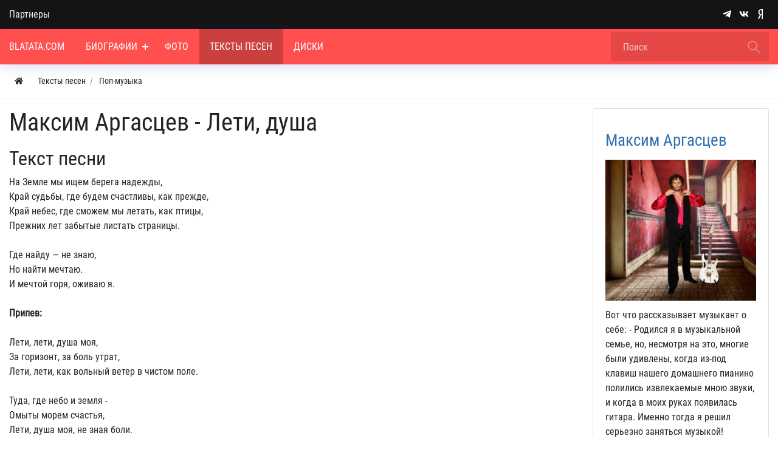

--- FILE ---
content_type: text/css
request_url: https://blatata.com/templates/default/controllers/video/styles.css?1546346507
body_size: 55344
content:
.scroll-wrapper{overflow:hidden!important;padding:0!important;position:relative}
.scroll-wrapper>.scroll-content{border:none!important;box-sizing:content-box!important;height:auto;left:0;margin:0;max-height:none;max-width:none!important;overflow:scroll!important;padding:0;position:relative!important;top:0;width:auto!important}
.scroll-wrapper>.scroll-content::-webkit-scrollbar{height:0;width:0}
.scroll-element{display:none}
.scroll-element,.scroll-element div{box-sizing:content-box}
.scroll-element.scroll-x.scroll-scrollx_visible,.scroll-element.scroll-y.scroll-scrolly_visible{display:block}
.scroll-element .scroll-arrow,.scroll-element .scroll-bar{cursor:default}
.scroll-textarea{border:1px solid #ccc;border-top-color:#999}
.scroll-textarea>.scroll-content{overflow:hidden!important}
.scroll-textarea>.scroll-content>textarea{border:none!important;box-sizing:border-box;height:100%!important;margin:0;max-height:none!important;max-width:none!important;overflow:scroll!important;outline:0;padding:2px;position:relative!important;top:0;width:100%!important}
.scroll-textarea>.scroll-content>textarea::-webkit-scrollbar{height:0;width:0}
.scrollbar-macosx>.scroll-element,.scrollbar-macosx>.scroll-element div{background:0 0;border:none;margin:0;padding:0;position:absolute;z-index:10}
.scrollbar-macosx>.scroll-element div{display:block;height:100%;left:0;top:0;width:100%}
.scrollbar-macosx>.scroll-element .scroll-element_track{display:none}
.scrollbar-macosx>.scroll-element .scroll-bar{background-color:#6C6E71;display:block;-ms-filter:progid:DXImageTransform.Microsoft.Alpha(Opacity=0);filter:alpha(opacity=0);opacity:0;-webkit-border-radius:2px;-moz-border-radius:2px;border-radius:2px;-webkit-transition:opacity .2s linear;-moz-transition:opacity .2s linear;-o-transition:opacity .2s linear;-ms-transition:opacity .2s linear;transition:opacity .2s linear}
.scrollbar-macosx:hover>.scroll-element .scroll-bar,.scrollbar-macosx>.scroll-element.scroll-draggable .scroll-bar{-ms-filter:progid:DXImageTransform.Microsoft.Alpha(Opacity=85);filter:alpha(opacity=85);opacity:.85}
.scrollbar-macosx>.scroll-element.scroll-x{bottom:0;height:0;left:0;min-width:100%;overflow:visible;width:100%}
.scrollbar-macosx>.scroll-element.scroll-y{height:100%;min-height:100%;right:0;top:0;width:0}
.scrollbar-macosx>.scroll-element.scroll-x .scroll-bar{height:7px;min-width:10px;top:-9px}
.scrollbar-macosx>.scroll-element.scroll-y .scroll-bar{left:-9px;min-height:10px;width:7px}
.scrollbar-macosx>.scroll-element.scroll-x .scroll-element_outer{left:2px}
.scrollbar-macosx>.scroll-element.scroll-x .scroll-element_size{left:-4px}
.scrollbar-macosx>.scroll-element.scroll-y .scroll-element_outer{top:2px}
.scrollbar-macosx>.scroll-element.scroll-y .scroll-element_size{top:-4px}
.scrollbar-macosx>.scroll-element.scroll-x.scroll-scrolly_visible .scroll-element_size{left:-11px}
.scrollbar-macosx>.scroll-element.scroll-y.scroll-scrollx_visible .scroll-element_size{top:-11px}
#body section,#breadcrumbs{position:relative}
#body .linked_menu.menu_options{background:none;position:absolute;right:0;top:0;margin:0;z-index: 1;}
#body .linked_menu .menu{list-style:none;margin:0;overflow:hidden}
#body .linked_menu .menu li{float:left;margin:0;padding:0;height:auto;line-height:inherit}
#body .linked_menu.menu_options > .body{padding:0}
#body .linked_menu .menu .item{background-image:none}
#body .linked_menu .menu li.active .item{color:#000}
#body .linked_menu .menu a,#body .linked_menu .menu span.item{background:#95a5a6;border-right:1px solid #ecf0f1;color:#fff;display:block;font-size:12px;overflow:hidden;padding:6px 8px;text-decoration:none}
#body .linked_menu .menu li:last-child a,#body .linked_menu .menu li:last-child span.item{border-right:none}
#body .linked_menu .menu a:hover{color:#FFF;background:#16a085}
#body .linked_menu .menu .counter{float:right;padding:0 7px;background:#376499;border-radius:50px;font-size:11px;color:#fff}
#body .linked_menu .menu li:hover .counter{background:#BDC3C7}
#body .linked_menu .menu .save .item{background:#2980b9}
#body .linked_menu .menu .save .item:hover{background:#3498db}
.video_cats{border-bottom:1px solid #e3e3e3;float:left;overflow:hidden;width:33.333%}
.video_cats > div{border-right:1px solid #e3e3e3;overflow:hidden;padding:15px 15px 7px;position:relative;transition:background .2s linear}
.video_cats > div:hover{background:#ecf0f1}
.video_cats div .movie_count{background:rgba(0,0,0,0.65) none repeat scroll 0 0;color:#cfcfcf;height:140px;position:absolute;right:15px;text-align:center;top:15px;width:33%;z-index:1}
.movie_count b{display:block;font-size:24px;font-weight:400;padding:20% 0 0}
.video_cats a{text-decoration:none}
.video_cat_cover{background-color:#bdc3c7;background-position:center 20%;background-repeat:no-repeat;background-size:cover;display:block;height:0;overflow:hidden;padding-top:140px;transition:opacity .2s linear}
.video_cat_desc{background:#4f7cb3;color:#fff;cursor:pointer;height:130px;left:15px;line-height:22px;overflow:hidden;padding:5px 10px;position:absolute;right:15px;top:15px;z-index:1;visibility:hidden;opacity:0;transition:visibility 0.2s linear,opacity .2s linear}
.video_cats:hover .video_cat_desc{visibility:visible;opacity:.75;transition-delay:0s}
.video_cats h3{font-size:16px;margin:5px 0 0}
.video_cats:hover .video_cat_cover{opacity:.8}
.video_cats h3 a:hover,.video_cats span a:hover{text-decoration:underline}
.video_cats:nth-child(3n) > div{border-right:medium none}
.add_video_types{background-color:#95a5a6;background-position:10px center;background-repeat:no-repeat;color:#fff;display:block;margin:10px 0;padding:5px 0;text-decoration:none;width:100%}
.add_video_types:hover{background-color:#bdc3c7;color:#FFF}
.add_video_types > span{padding:0 5px 0 35px}
.add_file{background-image:url(../../images/video/add_file.png)}
.add_link{background-image:url(../../images/video/add_link.png)}
.add_code{background-image:url(../../images/video/add_code.png)}
.add_parse{background-image:url(../../images/video/add_parse.png)}
#available_countries,#stars{border:1px solid #ccc;height:300px;overflow-x:hidden;overflow-y:auto;width:240px;background:#FFF}
#start-upload-button-single{display:inline-block;margin:65px 0 20px}
#upload-button-text{color:#444;display:block;font-weight:400;margin:15px 0 9px}
#upload-button-duration { display: block; font-size: 24px; color: #444; margin: -5px 0 15px 0;}
#upload-drag-drop-description{font-size:24px;font-weight:400;padding:7px}
.upload-widget{position:relative;width:100%;padding:15px;font-size:100%}
#upload-prompt-box{min-height:355px;text-align:center}
.video-upload-button{background-color:#2ecc71;background-image:url(../../images/video/upload_icon.png);background-position:center center;background-repeat:no-repeat;border-radius:6px;cursor:pointer;display:inline-block;height:128px;opacity:.8;padding:10px;width:128px}
.video-upload-button:hover{background-color:#27ae60;opacity:.9}
.upload-widget .qq-upload-drop-area{background-color:#d35400;color:#FFF}
.upload-widget .qq-upload-drop-area span{font-size:18px;margin-top:-9px}
.upload-widget .qq-upload-drop-area-active{background-color:#2ecc71}
.upload-widget .qq-upload-list{height:100%;list-style:outside none none;margin:0}
.upload-widget .qq-upload-list > li{background:#ecf0f1;height:100%;left:0;position:absolute;top:0;width:100%;margin: 0;}
.progress{box-sizing:border-box;height:100%;overflow:hidden;position:absolute;top:0;width:100%}
.progress-bar{background:#27ae60;float:left;height:100%;transition:width .6s ease;width:0}
.percent_count{color:#fff;font-size:20px;left:0;margin-top:-10px;position:absolute;text-align:center;top:50%;width:inherit}
.upload-widget .qq-upload-list > li > span{display:none!important}
.upload-widget .qq-upload-cancel{background:#95a5a6;color:#fff;margin:0;opacity:.8;padding:4px 6px;position:absolute;right:0;text-decoration:none;top:0;z-index:1;border:0;cursor:pointer}
.upload-widget .qq-upload-cancel:hover{background:#7f8c8d;color:#FFF}
#privacy_select select{width:37%}
#privacy_select > div:last-child{margin:10px 0 0}
.tabs-menu .tab fieldset{border-top:none;margin:0}
.tabs-menu #f_is_private.private_pined{position:absolute;right:0;top:0}
.tabs-menu #f_is_private.private_pined label{display:none}
.chosen-container-multi .chosen-choices li.search-choice .search-choice-close{padding:0;border:none}
.tabs-menu #f_is_private.private_pined > select{width:200px}
#form-tabs > ul + #fset_video_edit_data{display:none}
.edit_movie_form > div h3{margin-top:0}
.edit_movie_form dt{clear:left;float:left;font-size:12px;width:35%}
.edit_movie_form dd{color:#000;float:left;font-size:12px;padding:0 0 4px}
.video_preview{width:55%}
.video_edit_info,.overflow{overflow:hidden;position:relative}
.video_edit_info > div{margin:0 0 0 20px}
.video_preview h3{padding:0 10px;color:#FFF}
.height100{height:100%;overflow:hidden}
.edit_movie_form{margin:0 0 20px}
.tabs-menu > ul{position:relative}
.player_not_ready{text-align:center}
.player_not_ready h3{margin-top:10px!important}
#run_conversion{background:#7f8c8d}
#process_conversion{background:#34495e}
#show_loader{background:#000}
#blocked_only{background:#c0392b}
.timer{position:relative;font-size:180px;width:1em;height:1em;display:inline-block;box-sizing:border-box}
.timer>.percent{color:#ecf0f1;position:absolute;top:1.05em;left:0;width:3.33em;font-size:.3em;text-align:center}
.timer>#slice{position:absolute;width:1em;height:1em;clip:rect(0px,1em,1em,0.5em)}
.timer>#slice.gt50{clip:rect(auto,auto,auto,auto)!important}
.timer>#slice>.pie{border:.1em solid #f39c12;position:absolute;width:.8em;height:.8em;clip:rect(0em,0.5em,1em,0em);-moz-border-radius:.5em;-webkit-border-radius:.5em;border-radius:.5em;transition:transform .6s ease;box-shadow:0 0 1px #f39c12}
.timer>#slice>.pie.fill{-moz-transform:rotate(180deg)!important;-webkit-transform:rotate(180deg)!important;-o-transform:rotate(180deg)!important;transform:rotate(180deg)!important}
.timer.fill>.percent{display:none}
.timer.fill>#slice>.pie{border:transparent;background-color:#f39c12;width:1em;height:1em}
.prewiew_list{height:95px;overflow:hidden;position:relative}
.prewiew_list > div{background-repeat:no-repeat;background-size:cover;height:inherit;margin:0 2px 0 0;background-position:top center}
.thumbnail-overlay{background:#2c3e50;color:#fff;display:none;font-size:12px;height:inherit;opacity:.7;padding:30% 0 0;position:absolute;right:2px;text-align:center;top:0;vertical-align:middle;width:100%}
.prewiew_list:hover .thumbnail-overlay,.prewiew_list.selec .thumbnail-overlay{display:block;cursor:pointer}
.grabbing .prewiew_list .thumbnail-overlay{opacity:0}
.or_title{line-height:20px;margin:10px 0 0;overflow:hidden}
.or_title > div{border-bottom:1px solid #95a5a6;margin:10px 0 0}
.or_title b{background:#fff;display:table;margin:-12px auto 0;padding:0 10px}
.poster_file{direction:ltr;display:block;overflow:hidden;position:relative;text-align:center;font-size:13px}
.file_wrap{margin:10px 0 0}
.poster_file > input{cursor:pointer;font-size:118px;margin:0;opacity:0;padding:0;position:absolute;right:0;top:0}
.poster_file:hover{background:-webkit-gradient(linear,left top,left bottom,color-stop(0.05,#EDEDED),color-stop(1,#f9f9f9));background:-moz-linear-gradient(center top,#EDEDED 5%,#f9f9f9 100%);filter:progid:DXImageTransform.Microsoft.gradient(startColorstr='#EDEDED',endColorstr='#f9f9f9');background-color:#EDEDED}
#player_wrap{position:relative;width:100%;height:100%;background:#000;clear:both}
.iplayer_wrap{width:100% !important;height:100% !important;}
.ivideo_player_wrap{padding:0;overflow:hidden;position:relative;width: 100%;height: 100%;}
.tabs-menu .ivideo_player_wrap li{float:none;margin-right:auto;background:transparent}
.duration{background:#7f8c8d;bottom:0;color:#fff;padding:1px 5px;position:absolute;right:0;opacity:.9}
.video_tumb_block .duration{font-size:.8em;padding:2px 4px}
.player_play{position:absolute;cursor:pointer;height:76px;width:100px;top:50%;left:50%;margin:-38px 0 0 -50px;box-shadow:4px 4px 20px #000;opacity:.85;border-radius:3px;background:url(../../images/video/play_button_spr.png) no-repeat scroll 10px -2px #000}
.video_tumb_block img{visibility:hidden}
#player_wrap:hover .player_play{opacity:.95;background:url(../../images/video/play_button_spr.png) no-repeat scroll 10px -82px #000}
.player_play_loading{position:absolute;height:76px;width:100px;top:50%;left:50%;margin:-38px 0 0 -50px;background:url(../../images/video/loader.gif) no-repeat scroll 20px 0 transparent}
#run_conversion .player_play_loading{background:url(../../images/video/loader_7f8c8d.gif) no-repeat scroll 20px 0 transparent}
.play_error{background:#d35400;color:#fff;height:20px;line-height:20px;margin:-10px 0 0;position:absolute;text-align:center;top:50%;width:100%}
#adult_info, #adblock_info{color:#fff;position:absolute;text-align:center;height:30px;line-height:30px;margin:-30px 0 0;top:50%;width:100%;font-size:130%}
#adult_info a{color:inherit}
#adult_info a:hover{color:#27ae60}
#adblock_info {color: #e74c3c;}
#adblock_info p { margin: 0; font-size: 0.8em; padding: 0 20px; color: #AAA;}
.error_player_wrap{background:#7f8c8d;color:#fff;height:inherit;text-align:center;width:inherit}
.error_player_wrap h3{color:#f1c40f;margin:0!important;font-size:20px;line-height: 20px;}
.error_player_wrap p{margin:10px 0 0 0 !important;font-size:14px;line-height: 14px;}
#noise {position: absolute;width: 100%;height: 100%;left: 0;top: 0;background: #222;opacity: 0.3;}
.error_text_wrap {position: absolute;width: 100%;height: 100%;left: 0;top: 50%;margin-top: -44px;}
.error_player_wrap a{color:#fff}
.error_player_wrap a:hover{text-decoration:none}
.flash-upgrade{color:#a3b1b2;height:100%;padding:40px 10px;text-align:center}
.flash-upgrade a{color:#a3b1b2}
.flash-upgrade a:hover{color:#f39c12;text-decoration:none}
.jwlogo,.jwclick{display:none!important}
.poster_img{height:100%;width:100%;background-size:cover;background-repeat:no-repeat;background-position:center center;display:block}
.poster_img > img{display:none}
#movie_embed_title{background:#000;font-size:.9em;height:31px;line-height:31px;opacity:.8;padding:0 0 0 7px;position:absolute;top:0;width:100%;z-index:29;transition:top .2s ease .2s;box-sizing:border-box}
.promo_widget_wrap #movie_embed_title { z-index:4; }
#player_wrap .movie_embed_title_autohide{top:-31px}
#player_wrap:hover .movie_embed_title_autohide{top:0}
#pl_icon{float:left;margin:0 7px 0 0;color:#FFF;font-size:1.5em;line-height:32px;cursor:pointer}
#pl_icon:hover{color:#f1c40f}
#pl_icon b{font-size:.7em;float:right;margin:0 0 0 4px}
#player_wrap.player_demo{width:640px;height:480px;background:#666}
#list_embed_playlist{left:-500px;top:0;z-index:30;position:absolute;opacity:.95}
#movie_embed_title a{color:#fff;display:block;text-decoration:none;text-overflow:ellipsis;white-space:nowrap;box-sizing:border-box}
#movie_embed_title a:hover{text-decoration:underline}
.player_share,.player_share_close{background:transparent url(../../images/video/play_button_spr.png) no-repeat scroll 5px -173px;cursor:pointer;height:30px;opacity:.9;padding:3px 7px 0;position:absolute;right:0;top:0;width:20px;z-index:31;transition:top .2s ease .2s}
.player_share_close{background:transparent url(../../images/video/play_button_spr.png) no-repeat scroll -51px -173px}
.share_info{position:absolute;height:100%;top:0;left:0;right:0;display:none;background:#000;opacity:.8;z-index:30}
#embed_video_body .share_code label.inline{font-size:.84em}
#embed_video_body #watch-appbar-playlist{width:400px}
.share_code{color:#fff;margin:4% 6% 0;overflow:hidden}
.video_tumb_block .share_code{margin:5px 15px;font-size:.95em}
.video_tumb_block .share_code textarea{font-size:.9em;height:55px}
.share_code textarea{height:90px;margin:0;outline:0 none!important;overflow:auto;resize:vertical}
.share_code > label,#share_playlist_wrap > label{display:block;margin:5px 0}
#ads_skip{color:#FFF;background:#111;font-size:14px;z-index:40;padding:5px;opacity:.8;display:none;position:absolute;top:70%;right:0;font-size:.9em}
.skip_link{cursor:pointer}
#ads_skip:hover{opacity:1}
#ads_skip > img{float:left;margin:0 5px 0 0;width:100px}
#ads_skip > img:not(.hid) + span{float:left;margin:7% 0 0;width:66px}
#ads_top{color:#fff;left:0;padding:3px 6px;position:absolute;top:0;z-index:35}
.ad_title{color:#fff;display:block;font-size:.9em;height:90%;left:0;position:absolute;top:0;width:100%;outline:none;z-index:3}
.ad_title > span{position:absolute;right:10px;top:5px;opacity:0;transition:opacity .5s ease;z-index:2}
.ivideo_player_wrap:hover .ad_title > span,#player_wrap:hover .ad_title > span{opacity:1}
.ad_title:hover{color:#fff;text-decoration:none}
.ads_body{overflow:hidden;width:100%;height:100%}
.ads_body > .html_ad{overflow:hidden;margin:2%;color:#CCC}
.menu .download .item{background-image:url(../../images/icons/download.png)}
.hid{display:none}
.inline,.share_code label.inline{display:inline-block}
.redactor-toolbar li a{height:auto;line-height:normal}
.redactor-toolbar li{background:none;font-size:inherit}
.clear_both{clear:both;overflow:hidden;position:relative}
.not_found{color:#777;line-height:200%;padding:50px 10px;text-align:center}
.filter-panel .buttons .button-submit{border-radius:0}
.is_hd{background:#666;border-radius:3px;color:#fff;font-size:.9em;padding:0 5px}
.page_player{
    position: relative;
    display: block;
    width: 100%;
    padding: 0;
    overflow: hidden;
}
.page_player::before {
    padding-top: 56.25%;
    display: block;
    content: "";
    box-sizing: border-box;
}
.page_player #player_wrap {
    position: absolute;
    top: 0;
    bottom: 0;
    left: 0;
    width: 100%;
    height: 100%;
    border: 0;
}
.full{clear:both;display:block;overflow:hidden;width:100%}
.userav{margin-right:10px;width:50px}
.user-box img{width:100%;display:block}
.user-box h3{display:block;margin:0 0 6px;line-height:19px}
.bottom10{padding-bottom:10px!important}
.top10{padding-top:10px!important}
.nomargin{margin:0!important}
.float_left{float:left;position:relative}
.float-right{float:right;position:relative}
.user-box h3 span{color:#95a5a6;font-size:.8em}
.float-right > .subscribe,.float-right > .unsubscribe{background-color:#7f8c8d;color:#fff;padding:3px 6px;text-decoration:none;border-radius:2px}
.float-right > .unsubscribe .fa-square-o{display:none}
.float-right > .subscribe .fa-check-square-o{display:none}
.float-right > .subscribe:hover,.float-right > .unsubscribe:hover{background-color:#95a5a6;color:#fff;text-decoration:none}
.float-right > .count-subscribers{border:1px solid #bdc3c7;border-radius:2px;color:#95a5a6;font-size:13px;line-height:16px;margin-left:6px;padding:3px 6px;text-align:center}
.float-right > .count-subscribers::after{border-color:transparent #bdc3c7;border-style:solid;border-width:5px 5px 5px 0;content:"";left:-5px;position:absolute;top:6px}
.user-box h3 > a{color:#7f8c8d;text-decoration:none}
.user-box h3 > a:hover{text-decoration:underline}
.like-box{position:relative;width:140px}
.like-box .like-views{font-size:1.1em;text-align:right}
.watch-sparkbars{background:#bdc3c7;height:2px;margin:3px 0;border-radius:2px;overflow:hidden;clear:both;width:100%}
.watch-sparkbar-likes{background:#27ae60;float:left;height:inherit}
.watch-sparkbar-dislikes{background:#e74c3c;float:right;height:inherit}
.like-show .rating_widget{text-align:center}
.like-show .rating_widget > div{display:inline-block;float:none;height:13px;line-height:13px}
.content_item .info_bar .tags_bar{margin:0 0 0 4px;padding-left:20px}
#comments_widget #comments_add_link a{font-size:inherit}
.nav-tabs{border-bottom:1px solid #ddd;list-style:none;margin:0;padding:0;display:table;width:inherit}
.nav-tabs > li > a:hover,.nav-tabs > li.active > a{border-bottom:1px solid #2980b9;color:#2980b9}
.nav-tabs > li{float:left;margin-bottom:-1px}
.nav-tabs > li > a{display:block;padding:4px 10px;text-decoration:none;margin-right:2px;color:#2c3e50}
.loading{padding-left:20px!important}
#import_providers_wrap {margin:0 0 10px 0;}
#import_providers_wrap *{display:block}
#import_providers_wrap .import_provider {overflow:hidden;position:relative}
.import_provider{background-position:center center;background-repeat:no-repeat;height:128px;width:128px}
.import_provider > span{background:#666;bottom:0;color:#fff;left:0;opacity:.8;padding:3px 0;position:absolute;width:100%;text-align:center}
.import_provider:hover > span{opacity:1}
#import_providers_wrap .import_provider.selected_provider > span{height:100%;opacity:.8;padding:0}
#import_providers_wrap .import_provider.selected_provider .fa{display:block}
#import_providers_wrap .import_provider .fa{color:#ecf0f1;font-size:50px;left:50%;line-height:50px;margin:-25px 0 0 -25px;position:absolute;top:50%;display:none}
.video_tumb_block{position:relative;width:200px;height:inherit}
.video_tumb_block.micro_tumb_block{width:32px;height:32px;margin:0 10px 0 0}
.video_tumb_block > a{background-color:#ccc;background-position:center center;background-repeat:no-repeat;background-size:cover;display:block;height:inherit;overflow:hidden;transition:opacity .1s ease}
.video_tumb_block.micro_tumb_block > a{border-radius:4px}
.video_tumb_block > a > .fa.fa-play-circle-o,.widget_video_wrap > a > .fa.fa-play-circle-o{background:#ecf0f1;border-radius:20%;color:#e74c3c;font-size:60px;left:50%;line-height:60px;margin:-30px -36px;opacity:0;padding:0 12px;position:absolute;top:50%;transition:opacity .1s ease}
.video_tumb_block > a:hover{opacity:.9}
.video_tumb_block > a:hover > .fa.fa-play-circle-o,.widget_video_wrap > a:hover > .fa.fa-play-circle-o{opacity:.7}
.video_parse_list{height:140px;margin:0 0 10px}
.video_list_item{height:170px;margin:0 0 10px}
.video_text_block{height:inherit}
.video_text{background:#ecf0f1;height:inherit;padding:0 10px;width:90%;transition:background .1s ease}
.video_text:hover{background:#ecf0f9}
.video_text > h3{margin-top:10px}
.video_text > h3 a{color:#2c3e50;text-decoration:none}
.video_text > h3 a:hover{text-decoration:underline}
.video_text .video_content .f_content .value{max-height:49px;overflow:hidden;line-height:16px}
.video_text .video_content{clear:both}
.parse_action:hover{background:#d35400;color:#FFF}
.video_text .video_parent_title{float:left;margin:-7px 10px 10px 0}
.parse_action,.success_parse_block{background:#e88732;color:#fff;cursor:pointer;display:table-cell;font-size:1.5em;height:inherit;overflow:hidden;text-align:center;vertical-align:middle;width:10%}
.success_parse_block{cursor:default;background:#2ecc71}
.success_parse_block:hover{color:#FFF}
.gradient_line{background:rgba(0,0,0,0) linear-gradient(to bottom,rgba(255,255,255,0) 0%,#ecf0f1 70%) repeat scroll 0 0;bottom:0;height:20px;margin:0 -10px;position:absolute;width:100%}
#import_wrapform_data fieldset{background:#f4f8fd}
.sortable_list + #show_more_block{margin:15px 0 0}
#show_more_block{background:#d8dee4;color:#6A7989;padding:4px 0;text-align:center;cursor:pointer}
#show_more_block:hover{background:#4f7cb3;color:#FFF}
#import_wrapform_data > span{color:#3498db;cursor:pointer;position:absolute;right:9px;top:4px}
#import_wrapform_data > span:hover{color:#2980b9}
.hide_form > div{display:none}
#import_wrapform_data.hide_form > span{position:relative;right:auto;top:auto}
#import_wrapform_data > span > span{display:none}
#import_wrapform_data.hide_form > span > span{display:inline-block}
.success_parse_form{padding:10px 25px 10px 10px}
.success_parse_form > div{width:820px;min-height:460px}
input.button-submit.fixed_bootom_btn {position: absolute;top: 0;width: 100%;border-radius: 0;box-shadow: 0px -20px 0px #FFF;z-index: 100;}
.success_parse_form form {margin-top: 35px;}
#set-coordinates-form #map-canvas{height:500px;width:800px}
#set-coordinates-form .buttons{margin:10px 0;text-align:center}
.hint > img{margin:5px 0 0}
.video_datagrid{width:100%}
.video_datagrid th{height:30px;line-height:30px;padding:0 0 0 10px;border-bottom:solid 1px #B3C2C9;text-align:left;background:#B3C2C9}
.video_datagrid th.center,.video_datagrid td.center{padding:0 10px;text-align:center}
.video_datagrid td{padding:5px 10px;background:#fff;color:#34495e;height:20px;position:relative}
.video_datagrid tr.odd td{background:#f9f9f9}
.video_datagrid tr:hover td{background:#e9f6fd}
.video_datagrid + .buttons{margin:10px 0 0}
form .video_datagrid .field_error .error_text{position:absolute;right:30px;top:3px;background:#FFF}
.replay{background:#34495e;box-shadow:0 0 45px #34495e;color:#fff;cursor:pointer;font-size:50px;left:50%;line-height:50px;margin:-25px 0 0 -37px;opacity:.95;padding:10px 15px;position:absolute;top:50%}
.replay:hover{background:#2c3e50;color:#f39c12}
.related_title{background:#000;color:#fff;opacity:.8;padding:3px 10px;position:absolute;top:0;z-index:1}
.widget_video_wrap{float:left;height:33.333%;position:relative;width:33.333%;box-sizing:border-box}
.widget .widget_video_promo .widget_video_wrap{width:100%;padding:0;height:110px}
.widget .widget_video_promo .widget_video_wrap > a,.video_parse_list:last-child,.edit_movie_form dl,.video_list_item:last-child,.video_metadata_block .info_bar,.channel_text_block h2,#user_profile_tab_content .pills-menu ul,.channel-teaser > p,.widget .widget_channels_list,.channels_wrapper .first_channels_video .player_wrap{margin:0}
.owl-prev,.owl-next{width:35px;background-color:rgba(189,195,199,.8);background-repeat:no-repeat;background-position:center;height:100%;position:absolute;top:0;cursor:pointer;transition:left 0.4s,right .4s}
.widget_video_slider .owl-prev,.widget_video_slider .owl-next{background-color:transparent;color:#FFF}
.owl-prev{left:-35px}
.owl-next{right:-35px}
.owl-carousel:hover .owl-prev{left:0}
.owl-carousel:hover .owl-next{right:0;left:auto}
.owl-prev i,.owl-next i{position:absolute;top:50%;left:50%;font-size:35px;height:36px;margin:-18px 0 0 -12px;width:24px}
.first_video_wrap{height:0;position:relative;padding-bottom:56.25%;overflow:hidden;margin:0 0 5px}
.first_video_wrap #video_share{display:none}
.first_video_wrap #player_wrap{padding-bottom:56.25%}
.first_video_wrap .ivideo_player_wrap{position:absolute;width:100%;height:100%;top:0;left:0}
.first_video_wrap .ivideo_player_wrap .duration{top:0;bottom:auto;z-index:30;height:31px;line-height:32px;padding:0 10px;font-size:.9em}
.promo_widget_wrap{background:transparent;padding:0 0 5px}
.promo_widget_wrap .currently-playing:after{content:'';position:absolute;width:100%;height:100%;top:0;opacity:.5;background:url(../../images/video/equalizer.gif) no-repeat center #333}
.first_video_teaser{background:rgba(0,0,0,0.85);color:#FFF;padding:10px;right:0;position:absolute;left:0;bottom:0}
.widget .widget_video_wrap{display:table-cell;height:150px;box-sizing:border-box;padding:0 10px 10px 0}
.widget .widget_video_wrap:nth-child(3n+3){padding-right:0}
.widget .widget_video{margin-bottom:-10px}
.video_tag_title{margin:0 10px 0 -7px;background:#f1c40f;display:inline-block;padding:0 10px;color:#333}
aside .widget_video .widget_video_wrap{height:140px;width:100%;margin:0 0 10px;padding:0}
.widget_video .widget_video_wrap > a{margin:0!important}
.widget_video_wrap > a{display:block;height:100%;text-decoration:none;transition:opacity .1s ease;background-position:center center;background-repeat:no-repeat;background-size:cover;margin:2px 0 0 2px;position:relative;background-color:#000}
.widget_video_wrap > a:hover{opacity:.7}
.widget_video_wrap > a > strong,.widget_video_slider_wrap > a > strong{bottom:0;color:#FFF;height:18%;left:0;opacity:.8;position:absolute;width:100%;text-shadow:1px 1px 1px #000;overflow:hidden;background:-moz-linear-gradient(top,rgba(0,0,0,0) 0%,rgba(0,0,0,0.65) 100%);background:-webkit-gradient(linear,left top,left bottom,color-stop(0%,rgba(0,0,0,0)),color-stop(100%,rgba(0,0,0,0.65)));background:-webkit-linear-gradient(top,rgba(0,0,0,0) 0%,rgba(0,0,0,0.65) 100%);background:-o-linear-gradient(top,rgba(0,0,0,0) 0%,rgba(0,0,0,0.65) 100%);background:-ms-linear-gradient(top,rgba(0,0,0,0) 0%,rgba(0,0,0,0.65) 100%);background:linear-gradient(to bottom,rgba(0,0,0,0) 0%,rgba(0,0,0,0.65) 100%);filter:progid:DXImageTransform.Microsoft.gradient(startColorstr='#00000000',endColorstr='#a6000000',GradientType=0)}
.widget_video_slider_wrap > a > strong > span{display:block;font-weight:400;font-size:20px;padding:0 20px;position:absolute;top:50%;line-height:20px;margin-top:-10px}
.widget_video_wrap > a > strong > span{display:block;font-weight:400;margin:0 5px}
.nowrap_text{overflow:hidden;text-overflow:ellipsis;white-space:nowrap}
.widget_video_wrap > a:hover > .fa.fa-play-circle-o{opacity:1}
.widget_video_wrap .duration{background:none;display:none;top:3px;bottom:auto;font-size:12px}
.widget_video_wrap > a:hover > .duration{display:block}
.widget_video_wrap:nth-child(3n+1) > a{margin-right:2px}
.video_tab .share_code{color:inherit;margin:0}
.video_description_block{margin-right:1%;width:78%}
.video_metadata_block{width:21%}
.video_item_props{background:none;border:none;padding:0}
.video_item_props table .title{width:auto}
.video_item_props table .value{width:100%;text-align:left}
.content_item .video_metadata_block .bar_item{float:none}
.content_item .ft_html p:last-child,.content_list_item .ft_html p:first-child{margin-top:0}
#lightsoff-background{background:#000;display:none;height:100%;left:0;margin:0;padding:0;position:fixed;top:0;width:100%;z-index:998;opacity:.95}
.video_list_item .video_tumb_block{width:35%}
.video_list_item .video_text,.channel_trailer .video_text{width:100%;box-sizing:border-box}
.content_list_item .video_content .tags_bar{background:none;padding:0;white-space:nowrap;width:100%;text-overflow:ellipsis}
.content_list_item .video_content .ft_html a.read-more{color:#7f8c8d;margin:0 0 0 5px;text-transform:lowercase;display:inline-block}
.content_list_item .video_content .ft_html a.read-more:hover{text-decoration:none;color:#d35400}
.content_list_item .video_content .info_bar{position:absolute;bottom:0}
.content_list_item .video_content .info_bar .bar_item{height:17px;line-height:17px}
.editors_choice{bottom:0;color:#3498db;font-size:1.5em;padding:0 5px 0 0;position:absolute;right:0}
.mini_tumb{vertical-align:middle;background-position:center center;background-size:cover;margin:0 10px 0 0;display:inline-block;height:40px;vertical-align:middle;width:80px}
.complain_info{margin:0 0 10px}
.complain_wrap form fieldset{border:none;margin:0 0 10px;padding:0}
.content_item .complain_wrap .field{margin-bottom:10px}
.background_transition{transition:background .2s ease}
.color_transition{transition:color .4s ease}
.color_pumpkin{color:#d35400}
.color_red{color:#e74c3c;text-decoration:none}
.color_green{color:#2ecc71;text-decoration:none}
.color_red:hover{color:#c0392b}
.color_green:hover{color:#27ae60}
.color_gray,.color_asbestos:hover{color:#bdc3c7}
.color_asbestos{color:#7f8c8d}
.color_blue{color:#375E93}
.stat_header{font-size:15px;margin:0 0 10px}
.stats-target-container{border:1px solid #e2e2e2;border-collapse:separate;border-spacing:0;display:table;font-size:11px;padding:0;vertical-align:middle;width:auto;margin:0 0 10px}
.stats-target-container td{background:#ecf0f1;border-color:#e2e2e2;border-style:solid;border-width:0 1px 0 0;cursor:pointer;padding:5px 10px;width:155px}
.stats-target-container td:last-child{border-width:0}
.stats-target-container td:hover{background:#95a5a6;color:#ecf0f1}
.stats-target-container td.current_stat{border-bottom-color:#27ae60;border-bottom-width:2px}
.stats-target-container span{text-transform:uppercase}
#stats-charts-container{height:250px}
.by_country{width:83%}
#stats-countries{float:right;width:17%;padding:5px 0 0}
.stats-target-container td > div{font-size:1.4em;margin:5px 0 0}
#stats-by-country{clear:both;font-size:12px;margin:0 0 10px}
#stats-by-country input{float:left;margin:2px 5px 0 0}
.is_empty{color:#7f8c8d;padding:20px 0;text-align:center}
#overview{height:150px}
.download_video{background:#ecf0f1;display:block;margin:5px 0;padding:4px 10px;text-decoration:none;width:100%}
.download_video:hover{background:#bdc3c7}
.wautoplay{float:right;margin:0 10px 0 0;line-height:40px;cursor:pointer}
#more_link{background:#fff;bottom:0;cursor:pointer;width:100%}
#more_link b{border:1px solid #95a5a6;color:#95a5a6;font-weight:400;margin:-11px auto 0;font-size:11px}
#more_link b:hover{color:#16a085}
.adult-stub{-webkit-filter:blur(10px);-moz-filter:blur(10px);-ms-filter:blur(10px);-o-filter:blur(10px);filter:blur(10px)}
.player_need_paid{-webkit-filter:blur(3px);-moz-filter:blur(3px);-ms-filter:blur(3px);-o-filter:blur(3px);filter:blur(3px);opacity:.4}
a.billing-buy{position:absolute;top:50%;height:34px;line-height:34px;left:50%;width:200px;text-align:center;color:#FFF;text-decoration:none;background:#2980b9;border-radius:2px;margin:-17px 0 0 -100px;font-size:15px}
a.billing-buy:hover{background:#3498db}
.video_cost{margin:-7px 0 10px;font-size:12px;color:#2980b9}
.video_cost i{color:#FFF;background:#2980b9;border-radius:2px;line-height:18px;padding:0 5px}
.adult-icon{position:absolute;left:50%;top:50%;margin:-11px 0 0 -19px;padding:2px 8px;font-weight:700;color:#fff;border:1px solid #fff;border-radius:4px;background-clip:padding-box}
.iwrap:hover .adult-icon{display:none}
.video_item .field.ft_html.f_content{overflow:hidden;position:relative;transition:height .2s linear}
.content_height{height:100px}
.content_height #more_link{position:absolute}
.iwrap{float:left;height:150px;width:33.333%;z-index:1;box-sizing:border-box}
.iwrap:nth-child(3n+3) .player_wrap{margin-right:0}
.iwrap:nth-child(3n+3) .ioverlay,.iwrap:nth-child(3n+3) .video_content_data{right:0}
.iwrap:nth-child(3n+3) .iduration,.iwrap:nth-child(3n+3) .addto_playlist{right:10px}
.player_wrap{height:100%;background-size:cover;background-repeat:no-repeat;background-position:center center;margin:5px 5px 0 0;width:auto!important;overflow:hidden;background-color: #95a5a6;}
.player_wrap:empty {background-size:auto;background-image: url(../../images/video/video_empty.png);}
.private_player_wrap{background-color:#95a5a6!important;background-size:auto 90px!important}
.ioverlay:hover{color:#fff}
.ioverlay{background:#000;color:#fff;height:100%;opacity:0;position:absolute;right:5px;text-align:center;top:5px;width:100%;transition:opacity .1s ease;text-decoration:none}
.iwrap:hover .ioverlay{opacity:.7}
.iwrap:hover .onhover_hide{display:none}
.ifield_title{bottom:3px;color:#fff;left:0;opacity:.8;position:absolute;text-shadow:1px 1px 1px #000;width:100%;margin:0;font-size:inherit}
.ifield_title span{display:block;margin:0 5px;overflow:hidden;text-overflow:ellipsis;white-space:nowrap;cursor:help}
.iplay{cursor:pointer;width:100%;display:block;top:50%;position:absolute;height:20px;line-height:20px;margin-top:-10px}
.video_is_hd{background:#666;border-radius:3px;color:#fff;font-size:.9em;left:5px;padding:0 5px;position:absolute;top:10px}
.iduration{color:#fff;font-size:.9em;position:absolute;right:15px;text-shadow:1px 1px 1px #333;top:10px}
.iwrap > .player_wrap > img{display:none}
.video_content_data{background:#000;box-sizing:border-box;color:#fff;font-size:.95em;height:100%;line-height:16px;opacity:.8;padding:7px 14px;position:absolute;right:5px;top:150px;width:100%;transition:all .3s ease-in-out .1s}
.ifield_title:hover + .video_content_data,.video_content_data:hover{top:90px}
h1 > sup{color:#FFF;background:#BDC3C7;font-size:11px;margin-top:-15px;border-radius:8px;padding:2px 5px;height:16px;line-height:16px}
.subscribe_write_msg{margin:0 0 0 10px;padding:0 0 0 10px;border-left:1px solid #CCC}
.subscribers_list .item .actions{font-size:.95em}
#next_video{position:absolute;width:100%;top:0;left:0}
.next-container{position:absolute;top:inherit;left:inherit;width:inherit;height:inherit}
.next-wrap{position:relative;top:50%;height:100px;margin:-50px 0 0}
.next-container .timer{font-size:80px;margin:0 auto;display:block;cursor:pointer}
.next-container .timer > .percent{top:1em}
.next-container .timer > #slice > .pie{border:.04em solid #CCC;width:.85em;height:.85em;box-shadow:0 0 1px #CCC}
.next-info,.next-cancel{position:absolute;bottom:125px;width:100%;text-align:center;color:#FFF;left:0}
.next-cancel{bottom:-25px}
.next-cancel a{color:inherit;text-decoration:none;padding:3px 15px 4px;border:1px solid #FFF;border-radius:4px;text-transform:uppercase;font-size:.8em}
.next-cancel a:hover{color:#000;background:#FFF}
.next-overlay{position:absolute;left:0;top:0;width:100%;height:100%;background:rgba(0,0,0,.6)}
.next-pretitle{margin:0 0 10px;text-transform:uppercase;font-size:.8em}
.next-title{max-width:65%;max-height:60px;margin:0 auto;font-size:1.4em;font-weight:700;line-height:1.4;overflow:hidden}
.video_channels_list{height:160px;border:solid 1px #ccc;box-shadow:0 1px 2px #ccc;box-sizing:border-box}
.vitems_count{background:rgba(0,0,0,0.65);color:#cfcfcf;height:inherit;position:absolute;right:0;text-align:center;top:0;width:50%;z-index:1}
.vitems_count b{display:block;font-size:24px;font-weight:400;padding:20% 0 0}
.channel_text_block{padding:0 10px}
.channel_text{margin:10px 0}
.latest_channel_movies,.user_channel_list,.first_channels_video,.more_channels_video{margin:10px 0 0}
.latest_channel_movie{height:60px;width:100px;margin:0 10px 0 0}
.user_channel_list .latest_channel_movie{height:64px;width:64px}
.user_channel_list .latest_channel_movie span{padding:0}
.latest_channel_movie span{position:absolute;width:inherit;height:inherit;background-color:#000;opacity:0;color:#FFF;font-size:.9em;text-align:center;padding:23px 0 0;transition:opacity .1s ease}
.latest_channel_movie span:hover{opacity:.8}
.video_content .f_teaser{max-height:2.3em;overflow:hidden}
#channel_head{background-color:#000;background-position:center center;background-repeat:no-repeat;background-size:cover;color:#fff;height:230px;position:relative;margin:-20px 0 15px;border:solid 1px #B3C2C9;border-top:none}
#channel_head .chwrapper{background-image:url(../../images/video/channel-gradient.png);background-position:right;background-repeat:repeat-y;height:200px;overflow:hidden;padding:15px}
#channel_head .channel_description{background-color:transparent;background-image:url(../../images/video/channel-descr.png);bottom:15px;left:15px;overflow:hidden;padding:10px 15px;position:absolute;right:15px}
.channel_logo img{opacity:.9;box-shadow:1px 1px 5px #333}
.channel_counts{background:#2b87c3;opacity:.85;padding:10px;position:absolute;right:15px;top:15px}
.channel_counts > div{margin:0 0 10px}
.channel_counts > div:last-child,.channels_wrapper:last-child{margin-bottom:0}
.channel_trailer{height:250px;margin:0 0 10px}
.channel_trailer .video_tumb_block{width:50%}
.channel_trailer .video_tumb_block > a > .fa.fa-play-circle-o{opacity:.8}
#channels-item-menu.fixed_channel_menu{position:fixed;top:0;width:100%;left:0;background-color:#FFF;z-index:999;box-shadow:0 3px 4px #CCC}
#channels-item-menu.fixed_channel_menu .tabs-menu{margin:0 auto;width:980px}
#channels-item-menu.fixed_channel_menu .tabs-menu > ul,#channels-item-menu.fixed_channel_menu .tabs-menu li a{border:none;height:auto}
#channels-item-menu.fixed_channel_menu .tabs-menu li a img{position:absolute;top:0;left:0;width:32px}
#channels-item-menu.fixed_channel_menu .tabs-menu li:first-child a span{padding-left:30px}
.content_datasets.mysubscribe-menu ul{margin-left:0}
.mysubscribe-menu .pills-menu li.active a{color:inherit}
.channel_sorting_panel{padding:10px;overflow:hidden}
.channel_sorting_panel .field .title{margin-right:10px;color:#68809B}
.channel_sorting_panel .field .sort{width:200px}
.channel_sorting_panel .field,.channel_sorting_panel .field .title,.channel_sorting_panel .field .control{float:left;height:25px;line-height:25px}
.not_available{background-color:#e74c3c;color:#FFF}
.not_available:hover{background-color:#c0392b;color:#FFF}
.format_access_denied{padding:20px}
.format_access_denied .title{font-weight:700;font-size:1.1em}
.select_billing_plan{background-color: #27ae60; display: block;color: #FFF;padding: 10px 20px;margin: 1px -20px;text-decoration: none;}
.select_billing_plan:hover{background-color: #2ecc71; color: #FFF;}
.select_billing_plan > span {display: block;}
.fgroups-list > div{margin:0 0 5px}
#playlists_list{list-style:none outside none;margin:0}
#playlists_list .fa-check-square-o{display:none}
#playlists_list .selected_list .fa-check-square-o{display:inline-block}
#playlists_list .selected_list .fa-square-o{display:none}
.addtoplaylist_lists h3{margin-top:0}
#playlists_list li{cursor:pointer;padding:3px 0 3px 10px}
.addtoplaylist_lists li.channel_list_title > i{cursor:pointer}
#playlists_list li:hover{background:#ecf0f1}
#playlists_list li.channel_list_title{cursor:default;padding:0;margin:10px 0;font-weight:700;background:none}
#playlists_list li > .fa{width:15px}
#playlists_list li > strong{font-weight: normal;}
.playlists_list .video_list_item{height:140px}
.playlists_list .video_tumb_block{width:27%}
.vitems_count .fa-bars{display:block;font-size:1.9em}
.playall{position:absolute;z-index:1;width:100%;height:100%;color:#FFF;background:rgba(0,0,0,.7);opacity:0;transition:opacity .2s linear}
.playall:hover{opacity:1}
.playall > span{position:absolute;text-align:center;top:50%;width:100%;height:18px;line-height:18px;margin-top:-9px;text-transform:uppercase;font-size:.95em}
#playlist_wrap{margin:0 0 10px}
#playlist_wrap .video_tumb_block{width:37%;height:190px}
#playlist_wrap h3{margin-top:0}
.date_update{font-size:.7em}
.playlist_info > span:after,.playlist-details > strong:after{content:'\002022';margin:0 4px}
.playlist_info > span:last-child:after,.playlist-details > strong:last-child:after{content:''}
.playlist_info{margin:0 0 10px;font-size:.9em;color:#767676}
.sort_placeholder{background-color:#2ecc71}
#share-embed-customize .input{width:45px}
#share_playlist_wrap{width:600px;padding:10px;box-sizing:border-box;}
#share_playlist_wrap textarea{width:100%;box-sizing:border-box;height:80px}
.playlist_page_player{float:left;width:70%}
#watch-appbar-playlist.playlist_playlist-videos-list{float:left;width:30%;border-top:none}
#watch-appbar-playlist{background:#1A1A1A;color:#999;border-top:1px solid #222}
.playlist-header{padding:0 5px;background:#111;height:47px}
.playlist-header-content{font-size:11px;line-height:1.5;padding:5px}
#watch-appbar-playlist .playlist-title{color:#FFF;font-size:14px;font-weight:400;overflow:hidden;text-overflow:ellipsis;white-space:nowrap;word-wrap:normal;margin:0}
.playlist-title a,.playlist-details a{color:inherit;text-decoration:none}
.playlist-title a:hover,.playlist-details a:hover{text-decoration:underline}
.playlist-videos-list{padding:0;margin:0;max-height:283px}
#list_embed_playlist .playlist-videos-list{max-height:100%}
.playlist-videos-list > li{box-sizing:border-box;overflow:hidden;padding:7px 10px;margin:0;border-bottom:1px solid #222;display:block}
.playlist-videos-list > li:last-child{border-bottom:none}
.playlist-videos-list > li:hover{background:#525252}
.playlist-videos-list > li.currently-playing{background-color:#3A3A3A}
.playlist-video{display:block;text-decoration:none}
.playlist-video .video-thumb{height:56px;width:90px;margin:0 7px 0 0}
.playlist-video .video-thumb img{display:none}
.playlist-video .playlist_info{margin:5px 0 0}
.playlist-video h4{color:#CACACA;font-size:13px;font-weight:400;margin:0}
#toggle_playlist{position:absolute;top:15px;right:20px;font-size:18px;line-height:18px;cursor:pointer}
.jw-rightclick{display:none!important}
.info_bar .addto_playlist{position:relative;color:inherit;display:block;top:auto;right:auto}
.addto_playlist{position:absolute;top:10px;right:15px;color:#FFF;cursor:pointer;display:none;font-size:.9em}
.iwrap:hover .addto_playlist{display:block}
.addto_playlist:hover{color:#f39c12}
#addto_playlist_wrap{position:absolute;background-color:#FFF;padding:10px;box-shadow:2px 2px 6px #333;max-width:250px;z-index:150}
#addto_playlist_wrap .addtoplaylist_lists{max-height:270px}
#ploverlay{position:fixed;top:0;left:0;width:100%;height:100%;background-color:#000;opacity:.5}
#ploverlay.ajax_ploverlay{z-index:149}
aside .playlists_list .video_tumb_block{width:100%}
aside .playlists_list .video_text_block{display:none}
.playerseekto{color:#555;text-decoration:none}
.value:hover .playerseekto,.content:hover .playerseekto{color:#4183D7}
#form_add_playlist .addto_playlist{position:relative;color:inherit;display:block;top:inherit;right:inherit;font-size:inherit;margin-top:5px}
#countries{border:1px solid #ccc;height:300px;overflow-x:hidden;overflow-y:auto;width:240px}
.overlay_wrap:hover{opacity:.9}
.overlay_wrap{opacity:.75;position:absolute;z-index:999}
.close_overlay{background:#c0392b;color:#fff;line-height:16px;padding:0 5px;position:absolute;right:0;text-decoration:none;top:0}
.close_overlay:hover{background:#e74c3c;color:#fff}
.overlay_body{color:#fff;padding:5px 10px;height:100%;box-sizing:border-box}
.ad_delete,.ad_prolong,.ad_edit{font-size:12px;padding:0 0 0 10px;display:inline-block}
.ad_delete a,.ad_prolong a,.ad_edit a{height:16px;line-height:16px;width:16px;display:inline-block}
.ad_delete a{background:url(../../images/icons/delete.png) no-repeat left top}
.ad_edit a{background:url(../../images/icons/edit.png) no-repeat left top}
.ad_prolong a{background:url(../../images/icons/coins_add.png) no-repeat left top}
.ad_table{border-collapse:collapse;table-layout:fixed;width:100%}
.ad_table th,.ad_table td{border-right:1px solid #bdc3c7;padding:5px 10px;text-align:center}
.ad_table th:first-child,.ad_table td:first-child{border-left:1px solid #bdc3c7;text-align:left}
.total_summ{border-bottom:1px solid #bdc3c7}
.total_summ td{padding:10px}
.notborder{border-right-color:transparent!important}
.ad_table th{background:#7f8c8d;color:#fff}
.ad_table td{font-size:.9em}
.notpub{background:#95a5a6;color:#fff}
.not_approved{background:#ecf0f1}
.notpub a{color:#FFF;border-color:#FFF}
.ad_chart{margin:20px;width:800px;height:600px;clear:both}
.charttable{border-spacing:0;margin:15px 0;width:100%}
.charttable td{margin:0;padding:10px 0;text-align:center}
.charttable tr:nth-child(2n){background:#ecf0f1}
.stattoolbar{margin:20px 0 0;float:left}
.types_stattoolbar{float:right;margin:20px 0 0}
.stat_movie_count{border-collapse:collapse;width:100%}
.stat_movie_count thead td{background:#ecf0f1;color:#34495e;text-align:left;border-bottom:solid 1px #95a5a6;font-weight:700}
.stat_movie_count tfoot td{border-top:solid 1px #95a5a6;font-weight:700}
.stat_movie_count td{height:30px;line-height:20px;padding:0 10px}
.stat_movie_count tr:hover td{background:#ecf0f1}
#user_profile_tab_content .ad_chart{width:100%;margin:0}
#user_profile_tab_content .pills-menu li{font-size:14px;height:25px;line-height:25px}
.selected_playlists_data{font-size:12px;color:#666}
.selected_playlists_data > div{display:inline-block;margin:5px 5px 0 0;border:1px solid #CCC;padding:3px 5px;border-radius:3px;height:14px;line-height:14px;transition:background .2s linear}
.selected_playlists_data > div > span{display:inline-block;max-width:104px;text-overflow:ellipsis;overflow:hidden;white-space:nowrap}
.selected_playlists_data > div > i{cursor:pointer}
.selected_playlists_data > div:hover{background:#EEE}
.video_parent_title{margin:-10px 0 20px;color:#777}
.video_parent_title a{color:inherit;text-decoration:none}
.video_parent_title a:hover{text-decoration:underline}
.lightsoff-actions{position:absolute;right:20px;top:15px;color:#AAA;font-size:2em}
.lightsoff-actions > i{display:inline-block;margin-left:15px;cursor:pointer;transition:color .5s ease,transform .5s ease;transform:none;-moz-transform:none;-ms-transform:none;-o-transform:none;-webkit-transform:none}
.lightsoff-actions > i.preanim{transition:transform 1s ease .5s}
.lightsoff-actions > i.preanim,.lightsoff-actions > i:hover{transform:rotate(360deg);-moz-transform:rotate(360deg);-ms-transform:rotate(360deg);-o-transform:rotate(360deg);-webkit-transform:rotate(360deg)}
.lightsoff-actions > i:hover{color:#FFF}
#lightsoff-title{position:absolute;top:15px;left:20px;color:#FFF;font-size:1.5em}
#overrollad,#overrollad > div,#overrollad > div > div,#overrollad > div > div:not(.overrollad) > div:first-child,#overrollad > div > div:not(.overrollad) > div:first-child > div,#overrollad > div > div:not(.overrollad) > div:first-child > div > iframe{width:100%;height:100%}
.video_isotope,.widget_video_slider{margin:0 0 15px}
.video_isotope .player_wrap{margin:0!important}
.video_isotope .ioverlay{top:0;right:0!important}
.video_isotope .video_is_hd{top:5px}
.video_isotope li.small{width:20%!important;height:140px!important;display:block}
.video_isotope li img{display:none}
.video_isotope li:hover{opacity:1}
.video_isotope li{height:20%!important;width:280px;float:left;overflow:hidden;opacity:.8;transition:all .2s;box-sizing:border-box}
.video_isotope div{position:relative;width:100%;height:100%;box-sizing:border-box}
.video_isotope li.wide{width:40%!important;height:140px!important;display:block}
.video_isotope li.full{width:40%!important;height:280px!important;display:block}
.video_wd_description{background:#000;box-sizing:border-box;color:#fff;font-size:.95em;line-height:16px;opacity:.8;padding:7px 9px;position:absolute;right:0;bottom:0;width:100%;transition:all .3s ease-in-out .1s}
.widget_video_slider_wrap{width:100%;padding-bottom:41.81%;position:relative}
.widget_video_slider_wrap > a{width:100%;height:100%;position:absolute}
.slider-video-teaser{position:absolute;bottom:18%;background:rgba(0,0,0,0.75);color:#FFF;padding:10px;left:20px;width:70%;margin:0;opacity:0;transition:opacity .4s ease}
.widget_video_slider:hover .slider-video-teaser{opacity:1}
.widget_channels_list{margin:15px 0}
.widget_channels_list h2{font-size:26px;margin:0 0 10px;line-height:28px}
.widget_channels_list .player_wrap > img { display: none; }
.title-video-count{color:#999;font-size:16px;padding-left:10px}
.channel_follow{margin:3px 0 0}
.channels_wrapper{margin:0 0 40px}
.more_channels_video{width:22%}
.first_channels_video{width:78%}
.channels_wrapper .more_channels_video .video_tumb_block{width:100%;height:105px}
.channels_wrapper .more_channels_video .video_tumb_block > a{position:absolute}
.channels_wrapper .first_channels_video .iwrap{width:50%;height:200px}
.video-list-container{margin:0 15px 0 0;position:relative;height:100%}
.video-list-container .ioverlay{top:0;right:0}
.all_channel_video_link{color:#ccc;font-size:20px;display:block;border:1px solid #e3e3e3;text-align:center;padding:9px 0 6px;margin-top:10px;text-decoration:none;line-height:26px;transition:all .3s}
.all_channel_video_link i{font-size:42px;display:block}
.input-prefix-suffix:after {clear: both;content: '';display: block;}
form .input-prefix-suffix .input {width: 380px;}
#add_link_list, #add_list {display: block;background-position: left center;background-repeat: no-repeat;background-image: url(../../images/video/add_link.png);border-bottom: none;margin: 0 0 15px 0;padding: 3px 0 3px 20px;}
#add_list select {width: 160px;}
#add_list a {font-size: 1.2em;margin: 5px;}
#import_wrapform_data .field > label > i {float: right;cursor: pointer;}
.replace_hint { margin: 0; padding: 0 0 0 20px; }
.ui_message {padding: 15px;margin-bottom: 20px;background-color: #E4F1FE;border-color: #2980b9;border-width: 1px;border-style: solid;border-left-width: 10px;color: #555;}
.ui_message.ui_warning {background-color: #FDE3A7;border-color: #f39c12;}
.ui_message.ui_error {background-color: #F1A9A0;border-color: #e74c3c;color: #333;}
.replace_sup { background: none; color: inherit;font-size: 0.7em;line-height: 10px;}
.replace_sup.unavailable {color: #e74c3c;}
.page_sub_title {font-size: 16px;color: #666;margin: -15px 0 20px 0;}
.confirm_replace_form {width: 480px;height: 250px;}
.confirm_replace_form .modal {margin: 0 20px;}
.confirm_replace_form .ui_message {border-right: none;border-top: none;}
.pwm {position: absolute;top: 0;left: 0;margin: 5px;height: 25px;width: 57px;background-image: url(../../images/video/provider_watermarks.png);display: none;}
.pwm_youtube, .pwm_vimeo, .pwm_rutube, .pwm_coub, .pwm_pladform {display: block;}
.pwm_vimeo {display: block;background-position:0px -25px;}
.pwm_rutube {display: block;background-position:0px -47px;}
.pwm_pladform {display: block;background-position:0px -95px;}
.pwm_coub {display: block;background-position:0px -71px;}
H1 .fa {font-size: 0.7em;color: #e67e22;} H1 .fa.fa-unlock-alt {color: #bdc3c7;}
#search_results_list .video_text em { color: #c0392b;}
#search_results_list .video_text .video_content .f_content .value{max-height: inherit;}
#body section article{z-index: auto;}
.pls_wrap { overflow: hidden; clear: both; margin: 0 0 20px 0; position: relative; padding-bottom: 56.25%; height: 0; }
.pls_wrap #player_wrap {position: absolute; top: 0; left: 0;}
.pls_wrap #watch-appbar-playlist, .pls_wrap #list_embed_playlist, .pls_wrap #watch-appbar-playlist > .overflow {height: 100%;}
.pls_wrap #list_embed_playlist { width: 500px; }
.ivideo_player.float-video {transition: all 0.4s;}
.close-video-floating {position: absolute;bottom: 100%;right: 20px;color: rgba(255,255,255,1.0);font-size: 16px;cursor: pointer;display: block;border-radius: 50%;width: 25px;height: 25px;background-color: rgba(0,0,0,0.8);text-align: center;line-height: 25px;margin-bottom: 10px;opacity: 0;visibility: hidden;}
.float-video .close-video-floating {opacity:1;visibility:visible;}
@media screen and (max-width: 800px) {
.iwrap:nth-child(3n+3) .player_wrap{margin-right:5px}
.iwrap:nth-child(3n+3) .ioverlay,.iwrap:nth-child(3n+3) .video_content_data{right:5px}
.iwrap:nth-child(3n+3) .iduration,.iwrap:nth-child(3n+3) .addto_playlist{right:15px}
.iwrap{width:50%}
.iwrap:nth-child(2n+2) .player_wrap{margin-right:0}
.iwrap:nth-child(2n+2) .ioverlay,.iwrap:nth-child(2n+2) .video_content_data{right:0}
.iwrap:nth-child(2n+2) .iduration,.iwrap:nth-child(2n+2) .addto_playlist{right:10px}
.video_cats{width:50%}
.video_preview{width:100%}
.video_edit_info{clear:both}
.video_edit_info > div{margin:10px 0 0}
.tabs-menu #f_is_private{display:none}
.content_list_item .video_content .tags_bar{display:none}
.content_list_item .video_content .info_bar{display:none}
.video_list_item{height:135px}
#comments_widget #comments_refresh_panel{display:none}
.playlist_page_player{float:none;width:100%}
#watch-appbar-playlist.playlist_playlist-videos-list{float:none;width:100%}
#watch-appbar-playlist.playlist_playlist-videos-list .playlist-videos-list{height:auto!important}
.video_isotope li.wide{width:50%!important}
.video_isotope li.full{width:50%!important}
.video_isotope li.small{width:25%!important}
}
@media screen and (max-width: 640px) {
.video_isotope li.wide{width:66.6666%!important}
.video_isotope li.full{width:66.6666%!important}
.video_isotope li.small{width:33.333%!important}
}
@media screen and (max-width: 480px) {
.iwrap .player_wrap{margin-right:0!important}
.iwrap .ioverlay,.iwrap .video_content_data{right:0!important}
.iwrap .iduration,.iwrap .addto_playlist{right:10px!important}
.iwrap{width:100%}
.video_cats{width:100%}
.video_list_item{height:auto}
.video_text_block{width:100%}
.video_list_item .video_tumb_block{height:180px;width:100%}
.video_channels_list{height:auto}
.video_channels_list .video_tumb_block{width:100%;height:160px}
.channel_text_block{padding-bottom:10px}
.nav-tabs > li > a{padding:4px}
.video_isotope li.wide{width:100%!important}
.video_isotope li.full{width:100%!important}
.video_isotope li.small{width:50%!important}
}